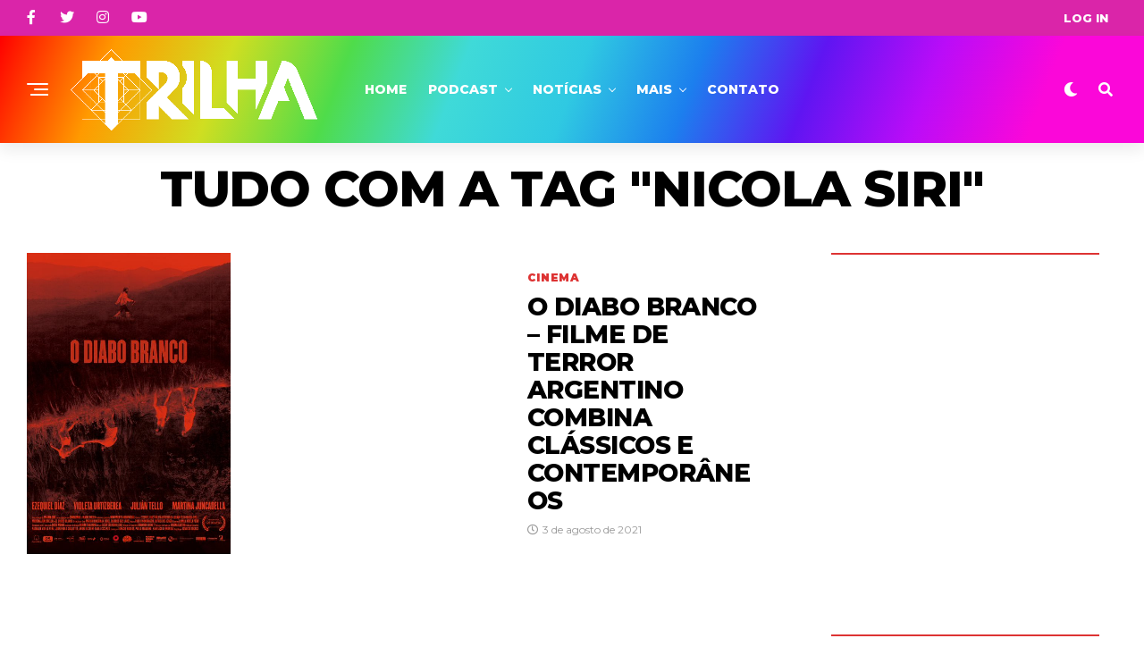

--- FILE ---
content_type: text/html; charset=utf-8
request_url: https://www.google.com/recaptcha/api2/aframe
body_size: 267
content:
<!DOCTYPE HTML><html><head><meta http-equiv="content-type" content="text/html; charset=UTF-8"></head><body><script nonce="SaBqlcaSmHuGN5hQOV5Svg">/** Anti-fraud and anti-abuse applications only. See google.com/recaptcha */ try{var clients={'sodar':'https://pagead2.googlesyndication.com/pagead/sodar?'};window.addEventListener("message",function(a){try{if(a.source===window.parent){var b=JSON.parse(a.data);var c=clients[b['id']];if(c){var d=document.createElement('img');d.src=c+b['params']+'&rc='+(localStorage.getItem("rc::a")?sessionStorage.getItem("rc::b"):"");window.document.body.appendChild(d);sessionStorage.setItem("rc::e",parseInt(sessionStorage.getItem("rc::e")||0)+1);localStorage.setItem("rc::h",'1769700731928');}}}catch(b){}});window.parent.postMessage("_grecaptcha_ready", "*");}catch(b){}</script></body></html>